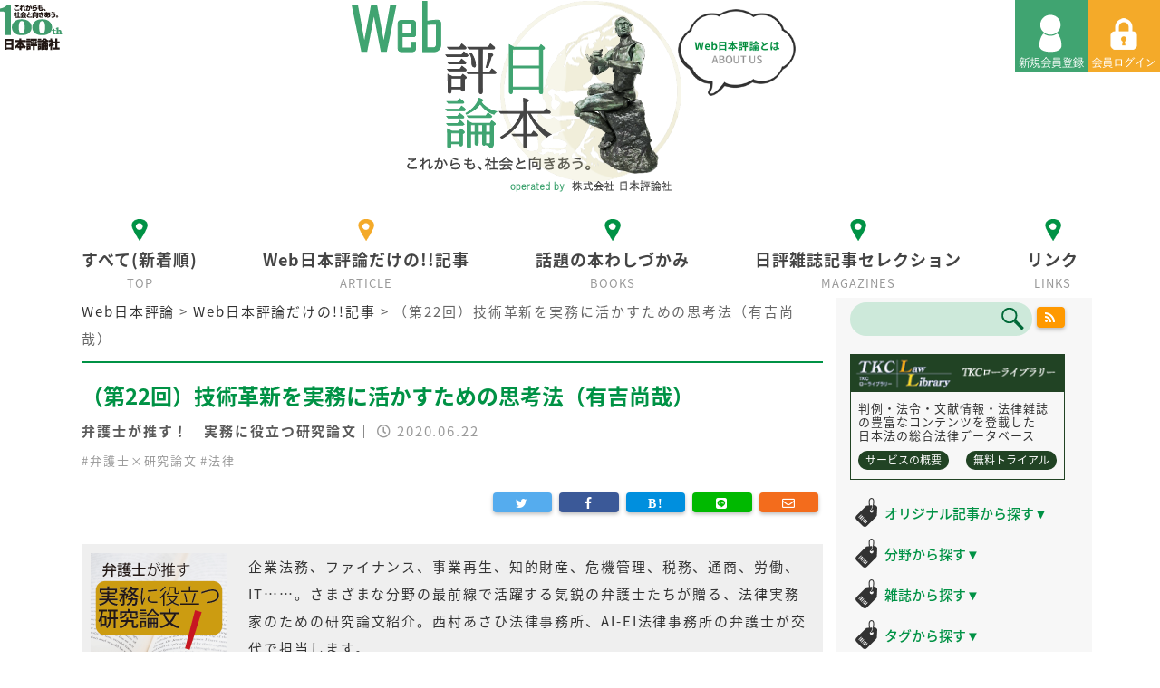

--- FILE ---
content_type: text/html; charset=UTF-8
request_url: https://www.web-nippyo.jp/19235/
body_size: 58098
content:
<!DOCTYPE html>
<html lang="ja"
	prefix="og: http://ogp.me/ns#"  class="ja">
<head>
<meta charset="UTF-8">
<meta name="viewport" content="width=device-width,initial-scale=1.0,minimum-scale=1.0">
<title>（第22回）技術革新を実務に活かすための思考法（有吉尚哉） | Web日本評論</title>
<meta name="description" content="これからも社会と向き合う。100th日本評論社" />
<meta name="keywords" content="（第22回）技術革新を実務に活かすための思考法（有吉尚哉）,">

<!-- All in One SEO Pack 3.1.1 by Michael Torbert of Semper Fi Web Design[195,247] -->
<link rel="canonical" href="https://www.web-nippyo.jp/19235/" />
<meta property="og:title" content="（第22回）技術革新を実務に活かすための思考法（有吉尚哉） | Web日本評論" />
<meta property="og:type" content="article" />
<meta property="og:url" content="https://www.web-nippyo.jp/19235/" />
<meta property="og:image" content="https://www.web-nippyo.jp/wp-content/uploads/2018/09/bengoshi-1.png" />
<meta property="og:site_name" content="Web日本評論" />
<meta property="og:description" content="山内鉄夫「技術革新と不動産登記」 法律時報92巻5号（2019年4月号）85頁～90頁より 近年の急速な技術革新により、分野を問わず多様な取引に新たなテクノロジーが利用されるようになっている。このような環境のもと、個別の商品やサービスだけでなく、制度的インフラに新しいテクノロジーを取り入れようとする動きも見られる。たとえば、2019年に成立した会社法改正では、株主総会資料の電子提供を可能とする見直" />
<meta property="article:published_time" content="2020-06-22T01:00:46Z" />
<meta property="article:modified_time" content="2020-06-22T01:46:00Z" />
<meta property="og:image:secure_url" content="https://www.web-nippyo.jp/wp-content/uploads/2018/09/bengoshi-1.png" />
<meta name="twitter:card" content="summary" />
<meta name="twitter:title" content="（第22回）技術革新を実務に活かすための思考法（有吉尚哉） | Web日本評論" />
<meta name="twitter:description" content="山内鉄夫「技術革新と不動産登記」 法律時報92巻5号（2019年4月号）85頁～90頁より 近年の急速な技術革新により、分野を問わず多様な取引に新たなテクノロジーが利用されるようになっている。このような環境のもと、個別の商品やサービスだけでなく、制度的インフラに新しいテクノロジーを取り入れようとする動きも見られる。たとえば、2019年に成立した会社法改正では、株主総会資料の電子提供を可能とする見直" />
<meta name="twitter:image" content="https://www.web-nippyo.jp/wp-content/uploads/2018/09/bengoshi-1.png" />
<!-- All in One SEO Pack -->
<link rel='dns-prefetch' href='//s.w.org' />
<link rel="alternate" type="application/rss+xml" title="Web日本評論 &raquo; （第22回）技術革新を実務に活かすための思考法（有吉尚哉） のコメントのフィード" href="https://www.web-nippyo.jp/19235/feed/" />
		<script type="text/javascript">
			window._wpemojiSettings = {"baseUrl":"https:\/\/s.w.org\/images\/core\/emoji\/2.4\/72x72\/","ext":".png","svgUrl":"https:\/\/s.w.org\/images\/core\/emoji\/2.4\/svg\/","svgExt":".svg","source":{"concatemoji":"https:\/\/www.web-nippyo.jp\/wp-includes\/js\/wp-emoji-release.min.js?ver=4.9.4"}};
			!function(a,b,c){function d(a,b){var c=String.fromCharCode;l.clearRect(0,0,k.width,k.height),l.fillText(c.apply(this,a),0,0);var d=k.toDataURL();l.clearRect(0,0,k.width,k.height),l.fillText(c.apply(this,b),0,0);var e=k.toDataURL();return d===e}function e(a){var b;if(!l||!l.fillText)return!1;switch(l.textBaseline="top",l.font="600 32px Arial",a){case"flag":return!(b=d([55356,56826,55356,56819],[55356,56826,8203,55356,56819]))&&(b=d([55356,57332,56128,56423,56128,56418,56128,56421,56128,56430,56128,56423,56128,56447],[55356,57332,8203,56128,56423,8203,56128,56418,8203,56128,56421,8203,56128,56430,8203,56128,56423,8203,56128,56447]),!b);case"emoji":return b=d([55357,56692,8205,9792,65039],[55357,56692,8203,9792,65039]),!b}return!1}function f(a){var c=b.createElement("script");c.src=a,c.defer=c.type="text/javascript",b.getElementsByTagName("head")[0].appendChild(c)}var g,h,i,j,k=b.createElement("canvas"),l=k.getContext&&k.getContext("2d");for(j=Array("flag","emoji"),c.supports={everything:!0,everythingExceptFlag:!0},i=0;i<j.length;i++)c.supports[j[i]]=e(j[i]),c.supports.everything=c.supports.everything&&c.supports[j[i]],"flag"!==j[i]&&(c.supports.everythingExceptFlag=c.supports.everythingExceptFlag&&c.supports[j[i]]);c.supports.everythingExceptFlag=c.supports.everythingExceptFlag&&!c.supports.flag,c.DOMReady=!1,c.readyCallback=function(){c.DOMReady=!0},c.supports.everything||(h=function(){c.readyCallback()},b.addEventListener?(b.addEventListener("DOMContentLoaded",h,!1),a.addEventListener("load",h,!1)):(a.attachEvent("onload",h),b.attachEvent("onreadystatechange",function(){"complete"===b.readyState&&c.readyCallback()})),g=c.source||{},g.concatemoji?f(g.concatemoji):g.wpemoji&&g.twemoji&&(f(g.twemoji),f(g.wpemoji)))}(window,document,window._wpemojiSettings);
		</script>
		<style type="text/css">
img.wp-smiley,
img.emoji {
	display: inline !important;
	border: none !important;
	box-shadow: none !important;
	height: 1em !important;
	width: 1em !important;
	margin: 0 .07em !important;
	vertical-align: -0.1em !important;
	background: none !important;
	padding: 0 !important;
}
</style>
<link rel='stylesheet' id='mci-footnotes-css-public-css'  href='https://www.web-nippyo.jp/wp-content/plugins/footnotes/class/../css/public.css?ver=4.9.4' type='text/css' media='all' />
<link rel='stylesheet' id='contact-form-7-css'  href='https://www.web-nippyo.jp/wp-content/plugins/contact-form-7/includes/css/styles.css?ver=5.0.2' type='text/css' media='all' />
<link rel='stylesheet' id='extended_toc-css'  href='https://www.web-nippyo.jp/wp-content/plugins/extended-table-of-contents-with-nextpage-support/style.css?ver=POWER_TOC_VERSION' type='text/css' media='all' />
<link rel='stylesheet' id='swpm.common-css'  href='https://www.web-nippyo.jp/wp-content/plugins/simple-membership/css/swpm.common.css?ver=4.9.4' type='text/css' media='all' />
<link rel='stylesheet' id='wp-pagenavi-css'  href='https://www.web-nippyo.jp/wp-content/plugins/wp-pagenavi/pagenavi-css.css?ver=2.70' type='text/css' media='all' />
<link rel='stylesheet' id='swpm-form-builder-css-css'  href='https://www.web-nippyo.jp/wp-content/plugins/swpm-form-builder/css/swpm-form-builder.css?ver=20140412' type='text/css' media='all' />
<link rel='stylesheet' id='swpm-jqueryui-css-css'  href='https://www.web-nippyo.jp/wp-content/plugins/swpm-form-builder/css/smoothness/jquery-ui-1.10.3.min.css?ver=20131203' type='text/css' media='all' />
<link rel='stylesheet' id='fancybox-css'  href='https://www.web-nippyo.jp/wp-content/plugins/easy-fancybox/fancybox/jquery.fancybox.min.css?ver=1.3.20' type='text/css' media='screen' />
<script type='text/javascript' src='https://www.web-nippyo.jp/wp-includes/js/jquery/jquery.js?ver=1.12.4'></script>
<script type='text/javascript' src='https://www.web-nippyo.jp/wp-includes/js/jquery/jquery-migrate.min.js?ver=1.4.1'></script>
<script type='text/javascript' src='https://www.web-nippyo.jp/wp-content/plugins/footnotes/class/../js/jquery.tools.min.js?ver=4.9.4'></script>
<link rel='https://api.w.org/' href='https://www.web-nippyo.jp/wp-json/' />
<link rel="EditURI" type="application/rsd+xml" title="RSD" href="https://www.web-nippyo.jp/xmlrpc.php?rsd" />
<link rel="wlwmanifest" type="application/wlwmanifest+xml" href="https://www.web-nippyo.jp/wp-includes/wlwmanifest.xml" /> 
<link rel='prev' title='2020.06.19 知的財産法 No.133' href='https://www.web-nippyo.jp/19298/' />
<link rel='next' title='（第8回）林 貴志さん：2019 年度日本経済学会・中原賞を受賞して' href='https://www.web-nippyo.jp/19311/' />
<meta name="generator" content="WordPress 4.9.4" />
<link rel='shortlink' href='https://www.web-nippyo.jp/?p=19235' />
<link rel="alternate" type="application/json+oembed" href="https://www.web-nippyo.jp/wp-json/oembed/1.0/embed?url=https%3A%2F%2Fwww.web-nippyo.jp%2F19235%2F" />
<link rel="alternate" type="text/xml+oembed" href="https://www.web-nippyo.jp/wp-json/oembed/1.0/embed?url=https%3A%2F%2Fwww.web-nippyo.jp%2F19235%2F&#038;format=xml" />
<!-- <meta name="swpm" version="4.6.3" /> -->
		<style type="text/css">.recentcomments a{display:inline !important;padding:0 !important;margin:0 !important;}</style>
				<style type="text/css" media="screen">
            .footnote_tooltip { display: none; padding: 12px; font-size: 13px; background-color: #fff7a7; border-width: 1px; border-style: solid; border-color: #cccc99; border-radius: 3px; -webkit-box-shadow: 2px 2px 11px #666666; -moz-box-shadow: 2px 2px 11px #666666; box-shadow: 2px 2px 11px #666666;}        </style>
		<link href="https://maxcdn.bootstrapcdn.com/bootstrap/4.0.0/css/bootstrap.min.css" rel="stylesheet">
<link rel="stylesheet" type="text/css" media="all" href="https://www.web-nippyo.jp/wp-content/themes/nippyo/style.css?202601241039" />
<link rel="stylesheet" type="text/css" media="screen and (max-width: 802px)" href="https://www.web-nippyo.jp/wp-content/themes/nippyo/css/rpd.css?202601241039" />
<link rel="stylesheet" type="text/css" href="https://www.web-nippyo.jp/wp-content/themes/nippyo/css/main.css?202601241039" />
<link href="https://fonts.googleapis.com/earlyaccess/notosansjapanese.css" rel="stylesheet" />
<link href="https://use.fontawesome.com/releases/v5.0.6/css/all.css" rel="stylesheet">
<link rel="stylesheet" type="text/css" href="https://www.web-nippyo.jp/wp-content/themes/nippyo/css/slick.css?202601241039">
<link rel="stylesheet" type="text/css" href="https://www.web-nippyo.jp/wp-content/themes/nippyo/css/slick-theme.css?202601241039">
<link href="https://maxcdn.bootstrapcdn.com/font-awesome/4.7.0/css/font-awesome.min.css" rel="stylesheet">
<link rel="stylesheet" type="text/css" href="https://www.web-nippyo.jp/wp-content/themes/nippyo/css/swpm.css?202601241039" />
<link href="https://www.web-nippyo.jp/wp-content/themes/nippyo/favicon.ico" rel="shortcut icon" />

<!--[if lt IE 9]>
<script src="http://html5shiv.googlecode.com/svn/trunk/html5.js" type="text/javascript"></script>
<![endif]-->
<script type="text/javascript" src="https://ajax.googleapis.com/ajax/libs/jquery/2.1.4/jquery.min.js"></script>
<script type="text/javascript" src="https://www.web-nippyo.jp/wp-content/themes/nippyo/js/scroller.js"></script>
<script type="text/javascript" src="https://www.web-nippyo.jp/wp-content/themes/nippyo/js/slick.js"></script>
<script async src="https://platform.twitter.com/widgets.js" charset="utf-8"></script>

<!-- Global site tag (gtag.js) - Google Analytics -->
<script async src="https://www.googletagmanager.com/gtag/js?id=UA-117662668-1"></script>
<script>
  window.dataLayer = window.dataLayer || [];
  function gtag(){dataLayer.push(arguments);}
  gtag('js', new Date());

  gtag('config', 'UA-117662668-1');
</script>
<!-- Google Adsense -->
<script async src="//pagead2.googlesyndication.com/pagead/js/adsbygoogle.js"></script>
<script>
  (adsbygoogle = window.adsbygoogle || []).push({
    google_ad_client: "ca-pub-5178992965573831",
    enable_page_level_ads: true
  });
</script>



<!-- mathjax外部書き出し -->
<script type="text/javascript" async
  src="https://cdnjs.cloudflare.com/ajax/libs/mathjax/2.7.4/MathJax.js?config=TeX-MML-AM_CHTML">
</script>
<script type="text/x-mathjax-config">
  MathJax.Hub.Config({
    tex2jax: {
      inlineMath: [ ['$','$'], ["\\(","\\)"] ],
      displayMath: [ ['$$','$$'], ["\\[","\\]"] ]
    }
  });
</script>
</head>

<body id="article" class="post-template-default single single-post postid-19235 single-format-standard">
<header id="header">
  <div id="description">
    <h1><img src="https://www.web-nippyo.jp/wp-content/themes/nippyo/images/tit_100th.png" alt="これからも、社会と向き合う。100th 日本評論社"></h1>
  </div>
  <div id="headerbutton">
          <a href="https://www.web-nippyo.jp/register"><img src="https://www.web-nippyo.jp/wp-content/themes/nippyo/images/btn_regist.png" alt="新規会員登録"></a>
      <a href="https://www.web-nippyo.jp/login"><img src="https://www.web-nippyo.jp/wp-content/themes/nippyo/images/btn_login.png" id="pc_mypagebutton" alt="会員ログイン"></a>
      </div>
  
  <div class="wrapper">
    <div class="title">
      <div class="logo">
        <div class="btn_about"><a href="https://www.web-nippyo.jp/about"><img src="https://www.web-nippyo.jp/wp-content/themes/nippyo/images/btn_about.png" alt="Web日本評論とは"/></a></div>
        <a href="https://www.web-nippyo.jp/">
        <img src="https://www.web-nippyo.jp/wp-content/themes/nippyo/images/logo/logo.png" alt="WEB日本評論 これからも、社会と向きあう。 株式会社日本評論社"/>
        </a>
      </div>
    </div>
    <nav id="spNavi">
      <a href="#" id="sp_menu_button"><img src="https://www.web-nippyo.jp/wp-content/themes/nippyo/images/btn_menu.png" /></a>
      <ul id="sp_menu">
        <li><a href="https://www.web-nippyo.jp">すべて(新着順)</a></li>
        <li><a href="https://www.web-nippyo.jp/article">Web日本評論だけの!!記事</a></li>
        <li><a href="https://www.web-nippyo.jp/books">話題の本わしづかみ</a></li>
        <li><a href="https://www.web-nippyo.jp/magazines">日評雑誌記事セレクション</a></li>
        <li><a href="https://www.web-nippyo.jp/about">Web日本評論とは</a></li>
        <li><a href="https://www.web-nippyo.jp/links">リンク</a></li>
        <li><a href="https://www.web-nippyo.jp/register">利用規約</a></li>
        <li><a href="https://www.web-nippyo.jp/privacy">個人情報について</a></li>
      </ul>
    </nav><!--/.spNavi-->
  </div>

  <nav id="global_navi">
    <ul class="dropmenu">
      <li class="home top"><a href="https://www.web-nippyo.jp"><img src="https://www.web-nippyo.jp/wp-content/themes/nippyo/images/ico_navi_off.png" alt="すべて" /><span class="tit">すべて(新着順)</span><span class="en">TOP</span></a></li>
      <li class="news article nippyo legal-research mind mathematics law economy electric-chair"><a href="https://www.web-nippyo.jp/article"><img src="https://www.web-nippyo.jp/wp-content/themes/nippyo/images/ico_navi_off.png" alt="Web日本評論だけの!!記事" /><span class="tit">Web日本評論だけの!!記事</span><span class="en">ARTICLE</span></a><p class="fukidashi"><strong>オリジナル記事</strong>を新着順に掲載しています</p></li>
      <li class="books review topic"><a href="https://www.web-nippyo.jp/books"><img src="https://www.web-nippyo.jp/wp-content/themes/nippyo/images/ico_navi_off.png" alt="話題の本わしづかみ" /><span class="tit">話題の本わしづかみ</span><span class="en">BOOKS</span></a><p class="fukidashi">日本評論社のオススメ本の中身が一部見られます</p></li>
      <li class="magazines coffee-break elegant"><a href="https://www.web-nippyo.jp/magazines"><img src="https://www.web-nippyo.jp/wp-content/themes/nippyo/images/ico_navi_off.png" alt="日評雑誌記事セレクション" /><span class="tit">日評雑誌記事セレクション</span><span class="en">MAGAZINES</span></a><p class="fukidashi">日本評論社刊行の雑誌から一部の記事が読めます</p></li>
      <li class="links"><a href="https://www.web-nippyo.jp/links"><img src="https://www.web-nippyo.jp/wp-content/themes/nippyo/images/ico_navi_off.png" alt="リンク" /><span class="tit">リンク</span><span class="en">LINKS</span></a></li>
    </ul>
  </nav><!--/#global_navi-->
</header><!-- /#header -->
<div id="container" class="container wrapper">
  <article class="row">
    <main id="main" class="col-lg-9 col-md-8">
      <div class="breadcrumbs" typeof="BreadcrumbList" vocab="http://schema.org/"><!-- Breadcrumb NavXT 6.0.4 -->
<span property="itemListElement" typeof="ListItem"><a property="item" typeof="WebPage" title="Go to Web日本評論." href="https://www.web-nippyo.jp" class="home"><span property="name">Web日本評論</span></a><meta property="position" content="1"></span> &gt; <span property="itemListElement" typeof="ListItem"><a property="item" typeof="WebPage" title="Go to the Web日本評論だけの!!記事 category archives." href="https://www.web-nippyo.jp/article/" class="taxonomy category"><span property="name">Web日本評論だけの!!記事</span></a><meta property="position" content="2"></span> &gt; <span property="itemListElement" typeof="ListItem"><span property="name">（第22回）技術革新を実務に活かすための思考法（有吉尚哉）</span><meta property="position" content="3"></span></div>
      <div class="inner">
        <section id="page-19235">
          <header>
            <h1>（第22回）技術革新を実務に活かすための思考法（有吉尚哉）</h1>
          </header>
          <div class="text-gray">
            弁護士が推す！　実務に役立つ研究論文｜            <span class="date"><i class="far fa-clock"></i> 2020.06.22</span>
          </div>
          <ul class="tag_list"><li>#<a href="https://www.web-nippyo.jp/tag/%e5%bc%81%e8%ad%b7%e5%a3%abx%e7%a0%94%e7%a9%b6%e8%ab%96%e6%96%87/" rel="tag">弁護士×研究論文</a></li><li>#<a href="https://www.web-nippyo.jp/tag/law/" rel="tag">法律</a></li></ul>
          <div class="button-area">
  <ul>
    <!--メール-->
    <li class="mail">
      <a href="mailto:?subject=%EF%BC%88%E7%AC%AC22%E5%9B%9E%EF%BC%89%E6%8A%80%E8%A1%93%E9%9D%A9%E6%96%B0%E3%82%92%E5%AE%9F%E5%8B%99%E3%81%AB%E6%B4%BB%E3%81%8B%E3%81%99%E3%81%9F%E3%82%81%E3%81%AE%E6%80%9D%E8%80%83%E6%B3%95%EF%BC%88%E6%9C%89%E5%90%89%E5%B0%9A%E5%93%89%EF%BC%89&amp;body=%EF%BC%88%E7%AC%AC22%E5%9B%9E%EF%BC%89%E6%8A%80%E8%A1%93%E9%9D%A9%E6%96%B0%E3%82%92%E5%AE%9F%E5%8B%99%E3%81%AB%E6%B4%BB%E3%81%8B%E3%81%99%E3%81%9F%E3%82%81%E3%81%AE%E6%80%9D%E8%80%83%E6%B3%95%EF%BC%88%E6%9C%89%E5%90%89%E5%B0%9A%E5%93%89%EF%BC%89%0D%0Ahttps%3A%2F%2Fwww.web-nippyo.jp%2F19235%2F" target="_blank" title="メールを送る"">
        <i class="far fa-envelope"></i>
      </a>
    </li>
    <!--line-->
    <li class="line">
      <a href="http://line.naver.jp/R/msg/text/?（第22回）技術革新を実務に活かすための思考法（有吉尚哉）%0D%0Ahttps://www.web-nippyo.jp/19235/" target="_blank" title="line">
        <i class="fab fa-line"></i>
      </a>
    </li>
    <!--Google+-->
    <!--はてなブックマーク-->
    <li class="hatena">
      <a href="http://b.hatena.ne.jp/add?mode=confirm&amp;url=https%3A%2F%2Fwww.web-nippyo.jp%2F19235%2F&amp;title=%EF%BC%88%E7%AC%AC22%E5%9B%9E%EF%BC%89%E6%8A%80%E8%A1%93%E9%9D%A9%E6%96%B0%E3%82%92%E5%AE%9F%E5%8B%99%E3%81%AB%E6%B4%BB%E3%81%8B%E3%81%99%E3%81%9F%E3%82%81%E3%81%AE%E6%80%9D%E8%80%83%E6%B3%95%EF%BC%88%E6%9C%89%E5%90%89%E5%B0%9A%E5%93%89%EF%BC%89" target="_blank" title="はてなブックマークに追加">
        <i class="fa fa-hatena"></i>
      </a>
    </li>
    <!--FaceBook-->
    <li class="facebook">
      <a href="https://www.facebook.com/sharer.php?src=bm&u=https%3A%2F%2Fwww.web-nippyo.jp%2F19235%2F&t=%EF%BC%88%E7%AC%AC22%E5%9B%9E%EF%BC%89%E6%8A%80%E8%A1%93%E9%9D%A9%E6%96%B0%E3%82%92%E5%AE%9F%E5%8B%99%E3%81%AB%E6%B4%BB%E3%81%8B%E3%81%99%E3%81%9F%E3%82%81%E3%81%AE%E6%80%9D%E8%80%83%E6%B3%95%EF%BC%88%E6%9C%89%E5%90%89%E5%B0%9A%E5%93%89%EF%BC%89" target="_blank" title="Facebookで共有">
        <i class="fa fa-facebook" aria-hidden="true"></i>
      </a>
    </li>
    <!--Twitter-->
    <li class="twitter">
      <a href="https://twitter.com/intent/tweet?text=%EF%BC%88%E7%AC%AC22%E5%9B%9E%EF%BC%89%E6%8A%80%E8%A1%93%E9%9D%A9%E6%96%B0%E3%82%92%E5%AE%9F%E5%8B%99%E3%81%AB%E6%B4%BB%E3%81%8B%E3%81%99%E3%81%9F%E3%82%81%E3%81%AE%E6%80%9D%E8%80%83%E6%B3%95%EF%BC%88%E6%9C%89%E5%90%89%E5%B0%9A%E5%93%89%EF%BC%89&amp;url=https%3A%2F%2Fwww.web-nippyo.jp%2F19235%2F" target="_blank" title="Twitterで共有">
        <i class="fa fa-twitter"></i>
      </a>
    </li>
  </ul>
</div>

                  
  <!-- ディスクリプション -->
        <div class="description"><a href="https://www.web-nippyo.jp/tag/%E5%BC%81%E8%AD%B7%E5%A3%ABx%E7%A0%94%E7%A9%B6%E8%AB%96%E6%96%87/"><img class="alignleft wp-image-8768 size-thumbnail" src="https://www.web-nippyo.jp/wp-content/uploads/2018/09/bengoshi-1-150x150.png" alt="" width="150" height="150" /></a>企業法務、ファイナンス、事業再生、知的財産、危機管理、税務、通商、労働、IT……。さまざまな分野の最前線で活躍する気鋭の弁護士たちが贈る、法律実務家のための研究論文紹介。西村あさひ法律事務所、AI-EI法律事務所の弁護士が交代で担当します。<br />
<p style="text-align: right;">（毎月中旬更新予定）</p></div>
    
    <!-- 目次 -->
                
  <!-- 新・判例解説Watch -->
      
  <!-- 雑誌「特集」ヘッドライン -->
  
                  <h2><span id="山内鉄夫「技術革新と不動産登記」">山内鉄夫「技術革新と不動産登記」</span></h2>
<p style="text-align: right;"><a href="https://www.nippyo.co.jp/shop/magazine/8275.html">法律時報92巻5号</a>（2019年4月号）85頁～90頁より</p>
<div id="attachment_19239" style="max-width: 223px" class="wp-caption alignleft"><a href="https://www.nippyo.co.jp/shop/magazine/8275.html"><img class="wp-image-19239 size-medium" src="https://www.web-nippyo.jp/wp-content/uploads/2020/06/08275-213x300.jpg" alt="" width="213" height="300" srcset="https://www.web-nippyo.jp/wp-content/uploads/2020/06/08275-213x300.jpg 213w, https://www.web-nippyo.jp/wp-content/uploads/2020/06/08275-142x200.jpg 142w, https://www.web-nippyo.jp/wp-content/uploads/2020/06/08275.jpg 670w" sizes="(max-width: 213px) 100vw, 213px" /></a><p class="wp-caption-text">法律時報2019年5月号（本体価格 2,000円）</p></div>
<p>近年の急速な技術革新により、分野を問わず多様な取引に新たなテクノロジーが利用されるようになっている。このような環境のもと、個別の商品やサービスだけでなく、制度的インフラに新しいテクノロジーを取り入れようとする動きも見られる。たとえば、2019年に成立した会社法改正では、株主総会資料の電子提供を可能とする見直しが行われている。</p>
<p>新しいテクノロジーを実務に取り入れようとする場合、時としてテクノロジーを使うこと自体が目的となってしまい、実務のニーズに適合しなかったり、利用できる者が限られてしまったりすることで、想定したように制度の利用が進まないといった事態が生じ得る。一方で、新しいテクノロジーによる変化を嫌うことにより、導入する前からあら探しばかりしたり、顕在化する可能性が極めて低いリスクを過度に重要な問題と捉えたりすることも起こり得る。このような場合には、技術革新が進んでもせっかくの新しいテクノロジーが実用されないことになってしまう。</p>
<p>いずれのケースも、特に経済のグローバル化が進む中では、日本の企業の国際的な競争力の低下につながる望ましくない状況である。結局はバランスが重要であり、実務の状況やニーズを理解しつつも、既存の実務運用に拘泥するのではなく、柔軟な発想でテクノロジーを活かそうとする姿勢が必要といえよう。</p>
<p>本稿は司法書士の山内鉄夫氏が日本登記法学会第4回研究大会で行った報告をもとに、不動産登記制度に新たなテクノロジーを取り入れることの課題を解説するものである。不動産登記制度の技術革新の歴史およびブロックチェーンの仕組みについて解説を行った上で、不動産登記制度にブロックチェーンやスマートコントラクトの技術を取り入れることについて、実務的な見地から批判的・懐疑的に考察をしている。そして、ビットコインに用いられているブロックチェーンを前提とすると、不動産登記制度にブロックチェーンを導入することのメリットは大きくないと論じている。</p>
<p>ブロックチェーンあるいは分散型台帳技術（DLT）をビットコインのような仮想通貨（暗号資産）以外の分野で取引などの記録に用いる試みは、広く行われるようになってきている。もっとも、本稿の執筆時点では、仮想通貨や電子的なトークン以外の用途でブロックチェーンが実用化されている分野は必ずしも多くない。ブロックチェーンは打ち出の小槌というわけではなく、本稿で示唆されているように、十分な考慮なしにブロックチェーンを不動産登記制度に取り入れるのでは、実務的なメリットを得ることは難しいと思われる。</p>
<p>その上で、本稿は、登記手続を技術的に簡易化すべきことやブロックチェーンが素晴らしい技術であることを認めつつ「手続に至るまでの実体法や手続法の世界は、法律の専門家がその使命と職責に基づいて、必要に応じ代理あるいは後見的に関与すべきなのであって、不動産登記と技術革新についても、それを前提として論じられるべきである」と述べ、法律実務家による法的な観点からの関与なしに不動産登記制度の技術的な検討を進めることに警鐘を鳴らしている。同時に法律実務家が「日々進展する様々な情報の収集をするとともに、狭い業界内で議論するだけでなく、X-Tech関係者に向けて正確な情報を発信することが重要となろう」と述べ、法律実務家の側が最新のテクノロジーに関する情報収集やテクノロジーの関係者に対する情報発信を行うことの重要性を指摘する。</p>
<p>このような筆者の主張は、やや既存の実務運用に囚われている面があるように思われる。もっとも、不動産登記制度のような多くの取引の基盤となる制度的インフラに新たなテクノロジーを取り入れるに際しては、細部まで法制度と整合していることが必要であり、かつ、生じ得る全ての事象に対応できることが求められる。その意味で法律実務家の知見・経験を十分に活かすことが必要といえる。そのため、本稿が指摘するとおり、法律実務家からテクノロジーの関係者への制度の実態やニーズに関する情報発信は重要であろう。ただし、それとともに、テクノロジーの可能性や限界を十分に理解し、柔軟な発想を持って新たな制度の構築に取り組むことも法律実務家の重要な役割といえる。技術革新を活かして制度の利便性を高めるためには、既存の実務を理解しながら、テクノロジーの可能性を前向きに検討することのできるバランスのとれた思考法が求められよう。</p>
<p>本論考を読むには<br />
・<a href="https://www.nippyo.co.jp/shop/magazine/8275.html">雑誌購入ページへ</a><br />
・<a href="https://www.tkc.jp/law/lawlibrary/outline/">TKCローライブラリーへ</a>（PDFを提供しています。次号刊行後掲載）</p>
<hr />
<p>◇この記事に関するご意見・ご感想をぜひ、web-nippyo-contact■nippyo.co.jp（■を@に変更してください）までお寄せください。</p>
<hr />
<p style="text-align: center;">この連載を<a href="https://www.web-nippyo.jp/tag/%E5%BC%81%E8%AD%B7%E5%A3%ABx%E7%A0%94%E7%A9%B6%E8%AB%96%E6%96%87/">すべて見る</a></p>
    

  <!-- 著者 -->
    <hr>
      <div class=""><img class="alignleft wp-image-9402 size-thumbnail" src="https://www.web-nippyo.jp/wp-content/uploads/2018/09/ariyoshi-1-150x150.jpg" alt="" width="150" height="150" /><strong>有吉尚哉</strong>（ありよし・なおや）<br />
2001年東京大学法学部卒業。2002年西村総合法律事務所入所。2010年～11年金融庁総務企画局企業開示課専門官。現在、西村あさひ法律事務所パートナー弁護士。金融法委員会委員、日本証券業協会「JSDAキャピタルマーケットフォーラム」専門委員、武蔵野大学大学院法学研究科特任教授、京都大学法科大学院非常勤講師。主な業務分野は、金融取引、信託取引、金融関連規制等。主な著書として<a href="https://www.shojihomu.co.jp/publication?publicationId=11651246">『債権法実務相談』</a>（商事法務、2020年、共著）<a href="https://www.biz-book.jp/isbn/978-4-502-30991-5">『金融資本市場のフロンティア』</a>（中央経済社、2019年、共著）、<a href="https://www.kinzai.jp/item/p-7432/">『金融とITの政策学』</a>（金融財政事情研究会、2018年、共著）、『ファイナンス法大全〔全訂版〕<a href="https://www.shojihomu.co.jp/publication?publicationId=3942597">（上）</a>・<a href="https://www.shojihomu.co.jp/publication?publicationId=4653324">（下）</a>』（商事法務、2017年、共編著）、<a href="https://www.shojihomu.co.jp/publication?publicationId=1465638">『FinTechビジネスと法25講』</a>（商事法務、2016年、共編著）等。論稿多数。</div>
            <ul class="tag_list"><li>#<a href="https://www.web-nippyo.jp/tag/%e5%bc%81%e8%ad%b7%e5%a3%abx%e7%a0%94%e7%a9%b6%e8%ab%96%e6%96%87/" rel="tag">弁護士×研究論文</a></li><li>#<a href="https://www.web-nippyo.jp/tag/law/" rel="tag">法律</a></li></ul>          <div class="button-area">
  <ul>
    <!--メール-->
    <li class="mail">
      <a href="mailto:?subject=%EF%BC%88%E7%AC%AC22%E5%9B%9E%EF%BC%89%E6%8A%80%E8%A1%93%E9%9D%A9%E6%96%B0%E3%82%92%E5%AE%9F%E5%8B%99%E3%81%AB%E6%B4%BB%E3%81%8B%E3%81%99%E3%81%9F%E3%82%81%E3%81%AE%E6%80%9D%E8%80%83%E6%B3%95%EF%BC%88%E6%9C%89%E5%90%89%E5%B0%9A%E5%93%89%EF%BC%89&amp;body=%EF%BC%88%E7%AC%AC22%E5%9B%9E%EF%BC%89%E6%8A%80%E8%A1%93%E9%9D%A9%E6%96%B0%E3%82%92%E5%AE%9F%E5%8B%99%E3%81%AB%E6%B4%BB%E3%81%8B%E3%81%99%E3%81%9F%E3%82%81%E3%81%AE%E6%80%9D%E8%80%83%E6%B3%95%EF%BC%88%E6%9C%89%E5%90%89%E5%B0%9A%E5%93%89%EF%BC%89%0D%0Ahttps%3A%2F%2Fwww.web-nippyo.jp%2F19235%2F" target="_blank" title="メールを送る"">
        <i class="far fa-envelope"></i>
      </a>
    </li>
    <!--line-->
    <li class="line">
      <a href="http://line.naver.jp/R/msg/text/?（第22回）技術革新を実務に活かすための思考法（有吉尚哉）%0D%0Ahttps://www.web-nippyo.jp/19235/" target="_blank" title="line">
        <i class="fab fa-line"></i>
      </a>
    </li>
    <!--Google+-->
    <!--はてなブックマーク-->
    <li class="hatena">
      <a href="http://b.hatena.ne.jp/add?mode=confirm&amp;url=https%3A%2F%2Fwww.web-nippyo.jp%2F19235%2F&amp;title=%EF%BC%88%E7%AC%AC22%E5%9B%9E%EF%BC%89%E6%8A%80%E8%A1%93%E9%9D%A9%E6%96%B0%E3%82%92%E5%AE%9F%E5%8B%99%E3%81%AB%E6%B4%BB%E3%81%8B%E3%81%99%E3%81%9F%E3%82%81%E3%81%AE%E6%80%9D%E8%80%83%E6%B3%95%EF%BC%88%E6%9C%89%E5%90%89%E5%B0%9A%E5%93%89%EF%BC%89" target="_blank" title="はてなブックマークに追加">
        <i class="fa fa-hatena"></i>
      </a>
    </li>
    <!--FaceBook-->
    <li class="facebook">
      <a href="https://www.facebook.com/sharer.php?src=bm&u=https%3A%2F%2Fwww.web-nippyo.jp%2F19235%2F&t=%EF%BC%88%E7%AC%AC22%E5%9B%9E%EF%BC%89%E6%8A%80%E8%A1%93%E9%9D%A9%E6%96%B0%E3%82%92%E5%AE%9F%E5%8B%99%E3%81%AB%E6%B4%BB%E3%81%8B%E3%81%99%E3%81%9F%E3%82%81%E3%81%AE%E6%80%9D%E8%80%83%E6%B3%95%EF%BC%88%E6%9C%89%E5%90%89%E5%B0%9A%E5%93%89%EF%BC%89" target="_blank" title="Facebookで共有">
        <i class="fa fa-facebook" aria-hidden="true"></i>
      </a>
    </li>
    <!--Twitter-->
    <li class="twitter">
      <a href="https://twitter.com/intent/tweet?text=%EF%BC%88%E7%AC%AC22%E5%9B%9E%EF%BC%89%E6%8A%80%E8%A1%93%E9%9D%A9%E6%96%B0%E3%82%92%E5%AE%9F%E5%8B%99%E3%81%AB%E6%B4%BB%E3%81%8B%E3%81%99%E3%81%9F%E3%82%81%E3%81%AE%E6%80%9D%E8%80%83%E6%B3%95%EF%BC%88%E6%9C%89%E5%90%89%E5%B0%9A%E5%93%89%EF%BC%89&amp;url=https%3A%2F%2Fwww.web-nippyo.jp%2F19235%2F" target="_blank" title="Twitterで共有">
        <i class="fa fa-twitter"></i>
      </a>
    </li>
  </ul>
</div>
           

          <footer class="entry-footer">
                      </footer>

        </section>
      </div>
    </main><!-- /#main -->

    <aside id="side" class="col-lg-3 col-md-4">

    <div class="d-flex">
        <div style="width: 85%;">
            
  <form role="search" method="get" id="searchform" action="/" >
    <input type="text" value="" name="s" class="s" />
    <input type="submit" class="searchsubmit" value="" />
  </form>
        </div>

        <div class="button-area pl-1 mb-0" style="width: 15%;" >
            <ul>
                <!--RSS Feed-->
                <li class="rss" style="float:none;width:100%;margin-top:10px;">
                    <a href="https://www.web-nippyo.jp/feed/" target="_blank" title="Rss" style="background-color: #FF9900;border-radius: 4px">
                        <i class="fa fa-rss"></i>
                    </a>
                </li>
            </ul>
        </div>
    </div>
  <div class="tkc_block">
    <div class="tit"><a href="http://www.tkc.jp/law/lawlibrary" target="_blank"><img src="https://www.web-nippyo.jp/wp-content/themes/nippyo/images/bg_tkc.png" alt="TKCライブラリー"></a></div>
    <div class="tkc_block_txt">
      <p>判例・法令・文献情報・法律雑誌の豊富なコンテンツを登載した<br class="pc">日本法の総合法律データベース</p>
      <div class="flex">
        <a href="http://www.tkc.jp/law/lawlibrary/outline/" target="_blank">サービスの概要</a>
        <a href="http://www.tkc.jp/law/lawlibrary/trial/" target="_blank">無料トライアル</a>
      </div>
    </div>
  </div>

    <h2 class="ico_01 ico_tag"><a href="javascript:void(0)" id="sidebar-toggle-original" class="sidebar-toggle">オリジナル記事から探す<span class="icon">▼</span></a></h2>
<div id="sidebar-toggle-original-content" class="sidebar-toggle-content">
    <strong><a href="https://www.web-nippyo.jp/original-search">すべて</a></strong><br>
    
    <a href="https://www.web-nippyo.jp/tag/ひまわり先生">伊藤真のひまわり先生（伊藤真）</a><br>
    <a href="https://www.web-nippyo.jp/tag/大学図書館">すごい！大学の図書館、博物館</a><br>
    <a href="https://www.web-nippyo.jp/tag/ただいま調査中！家庭裁判所事件案内">ただいま調査中！　家庭裁判所事件案内（高島聡子）</a><br>
    <a href="https://www.web-nippyo.jp/tag/竪琴にロバ">竪琴にロバ：ラテン語格言のお話（野津寛）</a><br>
    <a href="https://www.web-nippyo.jp/tag/地球惑星科学の地平を求めて">地球惑星科学の地平を求めて（半揚稔雄）</a><br>
    <a href="https://www.web-nippyo.jp/tag/ヒトの性の生物学">ヒトの性の生物学（麻生一枝）</a><br>
    <a href="https://www.web-nippyo.jp/tag/プロ精神科医あるあるノート">プロ精神科医あるあるノート（兼本浩祐）</a><br>
    <a href="https://www.web-nippyo.jp/tag/弁護士x研究論文">弁護士が推す！　実務に役立つ研究論文</a><br>
    <a href="https://www.web-nippyo.jp/tag/民事弁護スキルアップ講座">民事弁護スキルアップ講座（中村真）</a><br>
    <a href="https://www.web-nippyo.jp/tag/目次からみる「日本評論」と時代">目次からみる「日本評論」と時代</a><br>
    <a href="https://www.web-nippyo.jp/tag/心に残る裁判例">私の心に残る裁判例</a><br>
</div>

<h2 class="ico_01 ico_tag"><a href="javascript:void(0)" id="sidebar-toggle-field" class="sidebar-toggle">分野から探す<span class="icon">▼</span></a></h2>
<div id="sidebar-toggle-field-content" class="sidebar-toggle-content">
    <strong><a href="https://www.web-nippyo.jp/field-search">すべて</a></strong><br>
    <a href="https://www.web-nippyo.jp/tag/law">法律</a><br>
    <a href="https://www.web-nippyo.jp/tag/politics">政治</a><br>
    <a href="https://www.web-nippyo.jp/tag/economy">経済</a><br>
    <a href="https://www.web-nippyo.jp/tag/society">社会</a><br>
    <a href="https://www.web-nippyo.jp/tag/culture">文化</a><br>
    <a href="https://www.web-nippyo.jp/tag/history">歴史</a><br>
    <a href="https://www.web-nippyo.jp/tag/medical-science">医学</a><br>
    <a href="https://www.web-nippyo.jp/tag/welfare">福祉</a><br>
    <a href="https://www.web-nippyo.jp/tag/mind">心理</a><br>
    <a href="https://www.web-nippyo.jp/tag/mathematics">数学</a><br>
    <a href="https://www.web-nippyo.jp/tag/science">科学</a><br>
</div>

<h2 class="ico_01 ico_tag"><a href="javascript:void(0)" id="sidebar-toggle-book" class="sidebar-toggle">雑誌から探す<span class="icon">▼</span></a></h2>
<div id="sidebar-toggle-book-content" class="sidebar-toggle-content">
    <strong><a href="https://www.web-nippyo.jp/book-search">すべて</a></strong><br>
    <a href="https://www.web-nippyo.jp/tag/lawlibrary">法律時報</a><br>
    <a href="https://www.web-nippyo.jp/tag/law-semi">法学セミナー</a><br>
    <a href="https://www.web-nippyo.jp/tag/trans-semi">経済セミナー</a><br>
    <a href="https://www.web-nippyo.jp/tag/several-semi">数学セミナー</a><br>
    <a href="https://www.web-nippyo.jp/tag/heart">こころの科学</a><br>
    <a href=""></a><br>
</div>

<h2 class="ico_01 ico_tag"><a href="javascript:void(0)" id="sidebar-toggle-tag" class="sidebar-toggle">タグから探す<span class="icon">▼</span></a></h2>
<div id="sidebar-toggle-tag-content" class="sidebar-toggle-content">
    <strong><a href="https://www.web-nippyo.jp/tag">すべて</a></strong><br>
    <a href="https://www.web-nippyo.jp/tag/law/">法律 (819)</a><br><a href="https://www.web-nippyo.jp/tag/medical-science/">医学 (264)</a><br><a href="https://www.web-nippyo.jp/tag/mind/">心理 (260)</a><br><a href="https://www.web-nippyo.jp/tag/mathematics/">数学 (205)</a><br><a href="https://www.web-nippyo.jp/tag/economy/">経済 (200)</a><br><a href="https://www.web-nippyo.jp/tag/%e4%b8%80%e5%86%8a%e6%95%a3%e7%ad%96/">一冊散策 (195)</a><br><a href="https://www.web-nippyo.jp/tag/society/">社会 (177)</a><br><a href="https://www.web-nippyo.jp/tag/trans-semi/">経済セミナー (137)</a><br><a href="https://www.web-nippyo.jp/tag/law-semi/">法学セミナー (132)</a><br><a href="https://www.web-nippyo.jp/tag/history/">歴史 (128)</a><br><a href="https://www.web-nippyo.jp/tag/lawlibrary/">法律時報 (112)</a><br><a href="https://www.web-nippyo.jp/tag/politics/">政治 (103)</a><br><a href="https://www.web-nippyo.jp/tag/several-semi/">数学セミナー (93)</a><br><a href="https://www.web-nippyo.jp/tag/%e5%bf%83%e3%81%ab%e6%ae%8b%e3%82%8b%e8%a3%81%e5%88%a4%e4%be%8b/">心に残る裁判例 (93)</a><br><a href="https://www.web-nippyo.jp/tag/%e5%88%a4%e4%be%8b%e6%99%82%e5%a0%b1%e7%a4%be/">判例時報社 (93)</a><br></div>

  <h2 class="ico_01"><a href="https://www.web-nippyo.jp/release">本・雑誌 新刊</a></h2>
  <ul class="clear">
    
    <li><a href="https://www.web-nippyo.jp/release"><span class="date" ><i class="far fa-clock"></i> 2026.1.14</span><br><span class="title">【新刊】『リッカチのひ・み・つ［増補版］』、本日1月14日発売！</span></a></li>
      </ul>

  <h2 class="ico_02"><a href="https://www.web-nippyo.jp/digital">電子書籍・デジタルコンテンツ 新着</a></h2>
  <ul class="clear">
    
    <li><a href="https://www.web-nippyo.jp/digital"><span class="date" ><i class="far fa-clock"></i> 2026.1.14</span><br><span class="title">【電子書籍新刊】『最新　日本経済入門［第７版］』他1冊、本日1月14日より配信開始！</span></a></li>
      </ul>

<div class="banner_area">            <a href="https://www.itojuku.co.jp/index.html?nweb_bnr" target="_blank"><img src="https://www.web-nippyo.jp/wp-content/uploads/2018/09/itojuku_bnr-1.jpg" alt="伊藤塾"></a>            <a href="https://hanreijiho-dl.jp/magazine/top" target="_blank"><img src="https://www.web-nippyo.jp/wp-content/uploads/2023/07/hanji_digital.png" alt="判例時報"></a>            <a href="https://www.keiben-oasis.com/" target="_blank"><img src="https://www.web-nippyo.jp/wp-content/uploads/2019/03/OASIS_Banner_web-nippyo.png" alt="刑事弁護OASIS"></a>            <a href="http://www.seibundou.jp/" target="_blank"><img src="https://www.web-nippyo.jp/wp-content/uploads/2019/03/seibundou_banner2.png" alt="精文堂印刷"></a></div>
<!--
  <div class="blog_block">
    <h2><a href="https://www.web-nippyo.jp/blog"><img src="https://www.web-nippyo.jp/wp-content/themes/nippyo/images/tit_blog.png" alt="blog.きょうの中のひと"></a></h2>
    <ul class="clear">
          </ul>
  </div>
-->


  <h2 class="tit_watch"><a href="https://www.web-nippyo.jp/lawlibrary"><img src="https://www.web-nippyo.jp/wp-content/themes/nippyo/images/tit_watch.png" alt="判例ウォッチ"></a></h2>
  <ul class="clear">
    
    <li><a href="https://www.web-nippyo.jp/lawlibrary"><span class="date" ><i class="far fa-clock"></i> 2026.1.10</span><br><span class="title">2026.01.09 労働法 No.137</span></a></li>
      </ul>

  <h2 class="ico_03"><a href="https://www.web-nippyo.jp/headline">雑誌「特集」ヘッドライン</a></h2>
  <ul class="clear">
    
    <li>
      <a href="https://www.web-nippyo.jp/headline">
        <span class="date" ><i class="far fa-clock"></i> 2026.1.8</span><br><span class="title">数学セミナー 2025年2月号 通巻 772号</span>
      </a>
    </li>
      </ul>

<div class="banner_area">            <a href="https://www.nippyo.co.jp/" target="_blank"><img src="https://www.web-nippyo.jp/wp-content/uploads/2018/09/bnr_nihonhyoronsha.png" alt="日本評論社"></a>            <a href="https://www.nippyo-archives.jp/" target="_blank"><img src="https://www.web-nippyo.jp/wp-content/uploads/2018/09/bnr_archives.png" alt="日評アーカイブス"></a>            <a href="https://www.nippyo.co.jp/sns/" target="_blank"><img src="https://www.web-nippyo.jp/wp-content/uploads/2018/09/bnr_sns.png" alt="日本評論社のSNS"></a></div>  <a class="twitter-timeline" data-width="240" data-height="500" href="https://twitter.com/Nippyo_Dj?ref_src=twsrc%5Etfw">Tweets by Nippyo_Dj</a>
</aside>
  </article>
</div>
<footer>
    <p id="page-top"><a href="#top"><img src="https://www.web-nippyo.jp/wp-content/themes/nippyo/images/pagetop.png" alt="ページトップ"></a></p>
    <div id="footer">
        <div class="wrapper">
            <div class="footer_flex">
                <a href="https://www.nippyo.co.jp/" target="_blank"><img src="https://www.web-nippyo.jp/wp-content/themes/nippyo/images/footer_logo.png" alt="日本評論社"></a>
                <div class="footer_right">
                    <div class="tit">［分野一覧］</div>
                    <ul>
                        <li><a href="https://www.web-nippyo.jp/tag/law">・法律</a></li>
                        <li><a href="https://www.web-nippyo.jp/tag/politics">・政治</a></li>
                        <li><a href="https://www.web-nippyo.jp/tag/economy">・経済</a></li>
                        <li><a href="https://www.web-nippyo.jp/tag/society">・社会</a></li>
                        <li><a href="https://www.web-nippyo.jp/tag/culture">・文化</a></li>
                        <li><a href="https://www.web-nippyo.jp/tag/history">・歴史</a></li>
                    </ul>
                    <ul>
                        <li><a href="https://www.web-nippyo.jp/tag/medical-science">・医学</a></li>
                        <li><a href="https://www.web-nippyo.jp/tag/welfare">・福祉</a></li>
                        <li><a href="https://www.web-nippyo.jp/tag/mind">・心理</a></li>
                        <li><a href="https://www.web-nippyo.jp/tag/mathematics">・数学</a></li>
                        <li><a href="https://www.web-nippyo.jp/tag/science">・科学</a></li>
                    </ul>
                </div>
            </div>

            <ul class="footer_navi_01">
                <li><a href="https://www.web-nippyo.jp">> すべて</a></li>
                <li><a href="https://www.web-nippyo.jp/article">> Web日本評論だけの!!記事</a></li>
                <li><a href="https://www.web-nippyo.jp/books">> 話題の本わしづかみ</a></li>
                <li><a href="https://www.web-nippyo.jp/magazines">> 日評雑誌記事セレクション</a></li>
                <li><a href="https://www.web-nippyo.jp/links">> リンク</a></li>
            </ul>
            <ul class="footer_navi_02">
                <li><a href="https://www.web-nippyo.jp/register">> 利用規約</a></li>
                <li><a href="https://www.web-nippyo.jp/privacy">> 個人情報について</a></li>
                <li><a href="https://www.nippyo.co.jp/company/" target="_blank">> 会社概要<i class="fa fa-external-link" aria-hidden="true"></i></a></li>
                <li><a href="https://www.nippyo.co.jp/" target="_blank">> 日本評論社コーポレートサイト<i class="fa fa-external-link" aria-hidden="true"></i></a></li>
            </ul>
            <div id="footer_whereabouts">
                TEL:03-3987-8611 FAX:03-3987-8593<br>
                〒170-8474 東京都豊島区南大塚3-12-4
            </div>
            <p id="footer-copyright" class="clear">
            本サイトを構成するすべてのデータは、当社及び記事等の作成者に帰属します。無断転載を禁じます。<br>
            Copyright©2018 NIPPON HYORON SHA CO.,LTD. All Rights Reserved. No reproduction or republication without written permission.
            </p>
        </div>
    </div>
</footer>

<script type='text/javascript' src='https://www.web-nippyo.jp/wp-content/plugins/swpm-form-builder/js/jquery.validate.min.js?ver=1.9.0'></script>
<script type='text/javascript' src='https://www.web-nippyo.jp/wp-content/plugins/swpm-form-builder/js/swpm-validation.js?ver=20140412'></script>
<script type='text/javascript' src='https://www.web-nippyo.jp/wp-content/plugins/swpm-form-builder/js/jquery.metadata.js?ver=2.0'></script>
<script type='text/javascript' src='https://www.web-nippyo.jp/wp-content/plugins/swpm-form-builder/js/i18n/validate/messages-en_US.js?ver=1.9.0'></script>
<script type='text/javascript'>
/* <![CDATA[ */
var wpcf7 = {"apiSettings":{"root":"https:\/\/www.web-nippyo.jp\/wp-json\/contact-form-7\/v1","namespace":"contact-form-7\/v1"},"recaptcha":{"messages":{"empty":"\u3042\u306a\u305f\u304c\u30ed\u30dc\u30c3\u30c8\u3067\u306f\u306a\u3044\u3053\u3068\u3092\u8a3c\u660e\u3057\u3066\u304f\u3060\u3055\u3044\u3002"}}};
/* ]]> */
</script>
<script type='text/javascript' src='https://www.web-nippyo.jp/wp-content/plugins/contact-form-7/includes/js/scripts.js?ver=5.0.2'></script>
<script type='text/javascript' src='https://www.web-nippyo.jp/wp-content/plugins/easy-fancybox/fancybox/jquery.fancybox.min.js?ver=1.3.20'></script>
<script type='text/javascript'>
var fb_timeout, fb_opts={'overlayShow':true,'hideOnOverlayClick':true,'showCloseButton':true,'margin':20,'centerOnScroll':false,'enableEscapeButton':true,'autoScale':true,'scriptPriority':10 };
if(typeof easy_fancybox_handler==='undefined'){
var easy_fancybox_handler=function(){
jQuery('.nofancybox,a.pin-it-button,a[href*="pinterest.com/pin/create"]').addClass('nolightbox');
/* IMG */
var fb_IMG_select='a[href*=".jpg"]:not(.nolightbox,li.nolightbox>a),area[href*=".jpg"]:not(.nolightbox),a[href*=".jpeg"]:not(.nolightbox,li.nolightbox>a),area[href*=".jpeg"]:not(.nolightbox),a[href*=".png"]:not(.nolightbox,li.nolightbox>a),area[href*=".png"]:not(.nolightbox),a[href*=".webp"]:not(.nolightbox,li.nolightbox>a),area[href*=".webp"]:not(.nolightbox),a[href*=".gif"]:not(.nolightbox,li.nolightbox>a),area[href*=".gif"]:not(.nolightbox)';
jQuery(fb_IMG_select).addClass('fancybox image').attr('rel','gallery');
jQuery('a.fancybox,area.fancybox,li.fancybox a').each(function(){jQuery(this).fancybox(jQuery.extend({},fb_opts,{'transitionIn':'elastic','easingIn':'easeOutBack','transitionOut':'elastic','easingOut':'easeInBack','opacity':false,'hideOnContentClick':false,'titleShow':true,'titlePosition':'over','titleFromAlt':true,'showNavArrows':true,'enableKeyboardNav':true,'cyclic':true}))});};
jQuery('a.fancybox-close').on('click',function(e){e.preventDefault();jQuery.fancybox.close()});
};
var easy_fancybox_auto=function(){setTimeout(function(){jQuery('#fancybox-auto').trigger('click')},1000);};
jQuery(easy_fancybox_handler);jQuery(document).on('post-load',easy_fancybox_handler);
jQuery(easy_fancybox_auto);
</script>
<script type='text/javascript' src='https://www.web-nippyo.jp/wp-content/plugins/easy-fancybox/js/jquery.easing.min.js?ver=1.4.1'></script>
<script type='text/javascript' src='https://www.web-nippyo.jp/wp-content/plugins/easy-fancybox/js/jquery.mousewheel.min.js?ver=3.1.13'></script>
<script type='text/javascript' src='https://www.web-nippyo.jp/wp-includes/js/wp-embed.min.js?ver=4.9.4'></script>

<script type="text/javascript">
    $(function() {
        $('a[href^=#]').click(function() {
            var speed = 500;
            var href = $(this).attr("href");
            var target = $(href == "#" || href == "" ? 'html' : href);
            var position = target.offset().top;
            $("html, body").animate({
                scrollTop: position
            }, speed, "swing");
            return false;
        });
    });
</script>

<script type="text/javascript">
    jQuery(function($) {
        var topBtn = $('#page-top');
        topBtn.hide();
        //スクロールが100に達したらボタン表示
        $(window).scroll(function() {
            if ($(this).scrollTop() > 100) {
                topBtn.fadeIn();
            } else {
                topBtn.fadeOut();
            }
        });
        //スクロールしてトップ
        topBtn.click(function() {
            $('body,html').animate({
                scrollTop: 0
            }, 500);
            return false;
        });
    });
</script>

<script type="text/javascript">
    $(function() {
        $('.slick-box').slick({
            dots: true,
            autoplay: true,
            autoplaySpeed: 3000,
            fade: true,
            cssEase: 'ease-in'
        });
    });
</script>

<script type="text/javascript">
    $('#check').click(function() {
        $("#wpmem_reg").slideToggle(this.checked);
    });

    $('#toc-disp').click(function() {
        let pagePath = $(location).attr('pathname').split('/');;

        let tocKey = "toc" + pagePath[1] + "=";
        let tocCookie = document.cookie + ";";
        let tocFind = tocCookie.indexOf(tocKey);
        let tocOffset = tocFind + tocKey.length;
        let tocEnd = tocCookie.indexOf(";", tocOffset);
        let tocVal = unescape(tocCookie.substring(tocOffset, tocEnd));
        if (tocVal == 'open') {
            document.cookie = 'toc' + pagePath[1] + '=close; path=/';
        } else {
            document.cookie = 'toc' + pagePath[1] + '=open; path=/';
        }

    });
</script>

<script type="text/javascript">
    jQuery(function($) {
        $(function() {
            $('#sp_menu_button').click(function() {
                $('#sp_menu').slideToggle(200);
                return false;
            });
        });
    });
</script>

<script type="text/javascript">
    /* ページごとにidを与えて対応した画像ナビゲーションをonにする */
    jQuery(function($) {
        $(function() {
            var pid = $('body').attr('id');
            if (typeof pid != 'undefined' && pid != false) {
                $('#global_navi li.' + pid + ' a img').attr('src', $('#global_navi li.' + pid + ' a img').attr("src").replace("_off", "_on"));
            }
        });
    });
</script>
<script type="text/javascript">
    $(document).ready(function() {
        $("input.swpm-pw-reset-submit").attr('value', 'パスワードリセット');

        let pagePath = $(location).attr('pathname').split('/');;

        let tocKey = "toc" + pagePath[1] + "=";
        let tocCookie = document.cookie + ";";
        let tocFind = tocCookie.indexOf(tocKey);
        let tocOffset = tocFind + tocKey.length;
        let tocEnd = tocCookie.indexOf(";", tocOffset);
        let tocVal = unescape(tocCookie.substring(tocOffset, tocEnd));
        if (tocVal == 'open') {
            $('#toc-disp').prop('checked', true);
        } else if(tocVal == 'close') {
            $('#toc-disp').prop('checked', false);
        } else {
            $('#toc-disp').prop('checked', true);
        }

    });
</script>
<script>
    /**
    * 画像のzoomアイコン
     */
    function setImageZoomIcon()
    {
        if($("#main .inner .fancybox.image img").length) {
            $("#main .inner .fancybox.image img").each(function(){
                let parent = $(this).parent();

                if(!parent.find('.zoom-icon').length) {
                    let margin_left = $(this).css('margin-left').replace('px','');
                    let margin_right = $(this).css('margin-right').replace('px','');

                    let left = Number(margin_left);
                    let right = Number(margin_right);

                    if($(this).hasClass('alignright')) {
                        $(this).after('<span class="zoom-icon" style="right:'+ right +'px;"><i class="fas fa-search-plus"></i></span>');
                    } else {
                        $(this).after('<span class="zoom-icon" style="left:'+ left +'px;"><i class="fas fa-search-plus"></i></span>');
                    }
                    
                }else{
                    let zoom_icon = parent.find('.zoom-icon');

                    let margin_left = $(this).css('margin-left').replace('px','');
                    let margin_right = $(this).css('margin-right').replace('px','');

                    let left = Number(margin_left);
                    let right = Number(margin_right);

                    if($(this).hasClass('alignright')) {
                        zoom_icon.css('right',right);
                    } else {
                        zoom_icon.css('left',left);
                    }
                }
            });
        }
    }
    var timer = 0;
    $(window).resize(function() {
        if(timer > 0) {
            clearTimeout(timer);
        }
        timer = setTimeout(function () {
            setImageZoomIcon();
            }, 200);
    });

    $(document).ready(function() {
        setImageZoomIcon();
    });

    $(function() {
        $('.sidebar-toggle').on('click', function() {
            let id = $(this).attr('id');
            let content = id + '-content';

            $('#' + content).toggle(500, function() {
                if ($(this).is(':visible')) {
                    $('#' + id + ' .icon').html('▲');
                } else {
                    $('#' + id + ' .icon').html('▼');
                }
            });

        });
    });

    $(function() {
        $('.category-toggle').on('click', function() {
            $('.category-toggle-content').toggle(500, function() {
                if ($(this).is(':visible')) {
                    $('.category-toggle').children('.icon').html('▲');
                } else {
                    $('.category-toggle').children('.icon').html('▼');
                }
            });
        });
    });
    $(function() {
        $('video').each(function(){ 
            $(this).attr('oncontextmenu','return false;');
        });
        $('#main .inner a.fancybox.image').each(function(){
            let href = $(this).attr('href');
            if ( href.indexOf('web-nippyo.jp') == -1) {
                $(this).removeClass('fancybox');
                $(this).removeClass('image');
                $(this).addClass('outside-img-link');
                $(this).off("click");
            }
        });
        $('.outside-img-link').on('click',function(event){
            let href = $(this).attr('href');
            window.open(href,'_blank');
            return false;
        });
    });
</script>
<!--zead beerfroth 連携 退会処理-->
<script type="text/javascript" src="https://www.beerfroth.com/scripts/json2xml.js"></script>
<script type="text/javascript" src="https://www.beerfroth.com/scripts/bfinquiry.js"></script>
<script type="text/javascript">
    
    $(function() {
        $('.hidden-box form').submit(function() {
            var json = {
                'debug': 'y',
                'update': 'y',
                'dm_flag': 'n', //DM受け取らない設定する
                'idstr_user': 'Gt8463hn',
                'email_cstm': '', //ユーザーのメールアドレス
                'custom4': '1', //1非会員、2会員
                'gaid_cstm': '123456', //GoogleクライアントIDを取得できるが適当。必須のため消せない
                'bfid_cstm': '654321', //BeerfrothIDを取得できるが適当。必須のため消せない
            };
            beerfrothInfoSender(json, 'UTF-8');
        });
    });
</script>
</body>

</html>

--- FILE ---
content_type: text/html; charset=utf-8
request_url: https://www.google.com/recaptcha/api2/aframe
body_size: 259
content:
<!DOCTYPE HTML><html><head><meta http-equiv="content-type" content="text/html; charset=UTF-8"></head><body><script nonce="0bqgvJvQzO2b_CGulKHn3g">/** Anti-fraud and anti-abuse applications only. See google.com/recaptcha */ try{var clients={'sodar':'https://pagead2.googlesyndication.com/pagead/sodar?'};window.addEventListener("message",function(a){try{if(a.source===window.parent){var b=JSON.parse(a.data);var c=clients[b['id']];if(c){var d=document.createElement('img');d.src=c+b['params']+'&rc='+(localStorage.getItem("rc::a")?sessionStorage.getItem("rc::b"):"");window.document.body.appendChild(d);sessionStorage.setItem("rc::e",parseInt(sessionStorage.getItem("rc::e")||0)+1);localStorage.setItem("rc::h",'1769251149068');}}}catch(b){}});window.parent.postMessage("_grecaptcha_ready", "*");}catch(b){}</script></body></html>

--- FILE ---
content_type: text/css
request_url: https://www.web-nippyo.jp/wp-content/themes/nippyo/css/swpm.css?202601241039
body_size: 5039
content:

.swpm-registration-widget-form td,
.swpm-edit-profile-form td {
    min-width: 150px;
}
.swpm-registration-widget-form label,
.swpm-edit-profile-form label {
    margin-bottom: 0;
}

.swpm-profile-username-row td,
.swpm-profile-membership-level-row td,
.swpm-registration-membership-level-row td {
    padding: 20px 10px;
}
.swpm-profile-username-row td:nth-child(2),
.swpm-profile-membership-level-row td:nth-child(2),
.swpm-registration-membership-level-row td:nth-child(2) {
    padding: 20px;
}
.swpm-edit-profile-submit,
.swpm-pw-reset-submit,
.swpm-registration-submit,
.swpm-login-form-submit,
.swpm-buy-now-button-submit {
    background-color: #40A471;
    border: none;
    color: #fff !important;
    display: block;
    text-align: center;
    padding: 10px 50px;
    margin: 0 auto;
    min-width: 300px;
}

.swpm-search-article {
    background-color: #40A471;
    border: none;
    color: #fff !important;
    display: block;
    text-align: center;
    padding: 10px 50px;
    margin: 30px auto;
    min-width: 300px;
}

input[type="submit"]:hover {
    opacity: 0.8;
    transition: 0.5s;
    cursor: pointer;
}

#swpm-pw-reset-form .swpm-margin-top-10 {
    margin: 0;
}
#swpm-pw-reset-form .swpm-pw-reset-email-input {
    margin-bottom: 20px;
}

.swpm-login-form-inner {
    border: dotted 2px #CCC;
    padding: 20px;
    margin: 40px 0;
}

.swpm-label,
.swpm-username-label {
    margin-bottom: 0!important;
}
.swpm-remember-me,
.swpm-forgot-pass-link,
.swpm-join-us-link {
    text-align: center;
}

#swpm_user_name,
#swpm_password {
    width: 100%;
}

/* Login Form and Registration Form */
#wpmem_reg, 
#wpmem_login {
    color: rgb(43, 43, 43);
    font-family: "Noto Sans Japanese", Helvetica, Arial, 'Hiragino Kaku Gothic ProN', 'ヒラギノ角ゴ ProN W3', meiryo, 'メイリオ', 'ms pgothic', sans-serif!important;
    font-size: 15px;
    font-weight: 400;
    line-height: 1.5;
    letter-spacing: normal;
}

#wpmem_reg input[type="text"],
#wpmem_reg input[type="password"],
#wpmem_reg input[type="email"],
#wpmem_reg input[type="url"],
#wpmem_reg input[type="number"],
#wpmem_reg input[type="date"],
.swpm-edit-profile-form input[type="text"],
.swpm-edit-profile-form input[type="password"],
.swpm-edit-profile-form input[type="email"],
.swpm-edit-profile-form input[type="url"],
.swpm-edit-profile-form input[type="number"],
.swpm-edit-profile-form input[type="date"],
.swpm-edit-profile-form select,
#swpm-pw-reset-form input[type="text"],
#swpm-login-form input[type="text"],
#swpm-login-form input[type="password"] {
    border: 1px solid rgba(0, 0, 0, 0.1);
    border-radius: 2px;
    color: rgb(43, 43, 43)!important;
    padding: 8px 10px 8px;
    background: none repeat scroll 0% 0% #fff;
    margin: 10px 0!important;
}

.req {
    color: #bd3500;
}

.swpm-username-label label:not([type="text"]) {
    color: transparent!important;
}
.swpm-username-label label[for="swpm_user_name"]::after {
    content: "ユーザ名　※半角英数字で入力してください";
    color: #212529;
    margin-left: -165px;
}
.swpm-fb-profile-update-success p#form_success {
    color: transparent!important;
}
.swpm-fb-profile-update-success p#form_success:after {
    content: "プロフィールを更新しました。";
    color: green;
    font-weight: bold;
    margin-left: -150px;
}

.swpm-checkbox-required {
    display: flex;
    flex-wrap: wrap;
}
.swpm-form-builder label.swpm-choice {
    margin-left: 15px;
    margin-right: 5px;
}
.swpm-checkbox-required .swpm-span {
    float: none;
    margin-right: 10px;
    width: auto;
}
.swpm-form-builder-error {
    font-size: 100%!important;
}
.swpm-error {
    margin-top: 10px;
}
.swpm-form-builder-error:after,
.swpm-error:after {
    content: "※この項目は必須です。";
    color: #990000;
    display: block;
    margin-top: -25px;
    margin-bottom: 10px;
}
.swpm-error:not([type="text"]),
.swpm-form-builder-error:not([type="text"]) {
    color: transparent!important;
}
.swpm-remember-me .swpm-rember-label::after {
    content: "存する";
}

.swpm-edit-profile-link {
    display: none;
}

.swpm-login-widget-logged {
    margin-top: 30px;
}
.swpm-login-widget-logged div.swpm-logged-username,
.swpm-login-widget-logged div.swpm-logged-expiry {
   background-color: #eee
}
.swpm-login-widget-logged .swpm-logged-status,
.swpm-login-widget-logged .swpm-edit-profile-link {
  display: none;
}
.swpm-login-widget-logged .swpm-logged-logout-link {
    text-align: right;
}
.swpm-login-widget-logged div div:nth-child(1),
.swpm-login-widget-logged div div:nth-child(2) {
  padding: 5px 10px;
}

@media print, screen and (min-width: 768px) { /*768px以上*/
  .swpm-login-widget-logged div {
    display: table;
    width: 100%;
  }
  .swpm-login-widget-logged div div:nth-child(1),
  .swpm-login-widget-logged div div:nth-child(2) {
    display: table-cell;
    padding: 10px;
  }
  .swpm-login-widget-logged div div:nth-child(1) {
    width: 40%
  }
  .swpm-login-widget-logged div div:nth-child(2) {
    width: 60%
  }
}